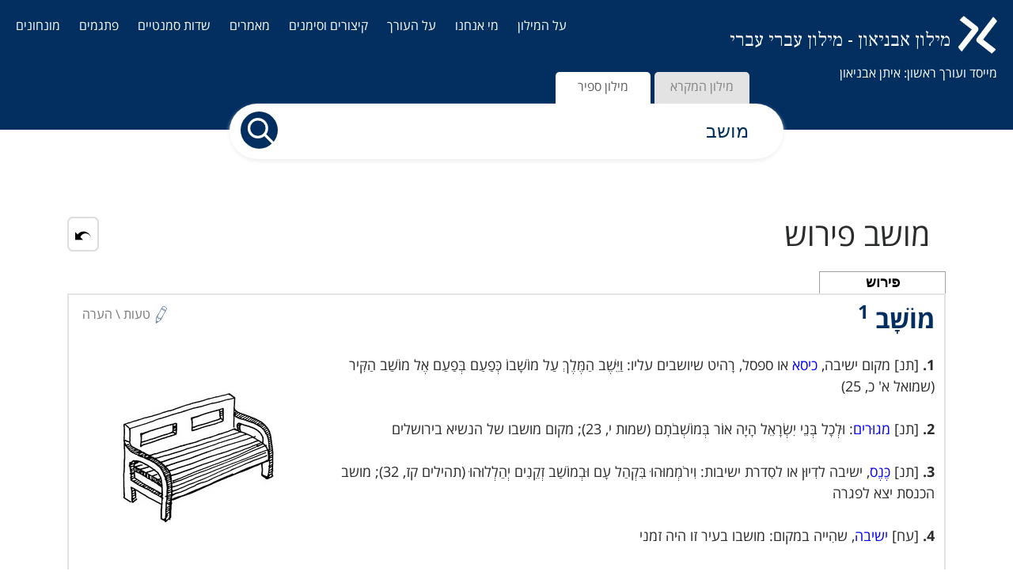

--- FILE ---
content_type: text/html;charset=windows-1255
request_url: https://www.milononline.net/do_search.php?vid=1030616&Q=%EE%E5%F9%E1
body_size: 18652
content:
<!DOCTYPE html>
<html>
  <head>
    <meta charset="windows-1255">
    <meta http-equiv="X-UA-Compatible" content="IE=edge">
    <meta name="viewport" content="width=device-width, initial-scale=1">
    <link rel="shortcut icon" type="image/x-icon" href="assets/images/favicon.png">
 
    <link rel="stylesheet" href="https://maxcdn.bootstrapcdn.com/bootstrap/4.0.0-alpha.6/css/bootstrap.min.css" integrity="sha384-rwoIResjU2yc3z8GV/NPeZWAv56rSmLldC3R/AZzGRnGxQQKnKkoFVhFQhNUwEyJ" crossorigin="anonymous">
    <link rel="stylesheet" href="./assets/css/style.css?v=0.7">
    <link rel="stylesheet" href="./assets/css/tablet.css?v=0.7">
    <link rel="stylesheet" href="./assets/css/mobile.css?v=0.7">
    <link rel="stylesheet" href="./assets/css/compat.css?v=0.7">
    
    <link href="/assets/images/favicon.ico" rel="Eitav shortcut icon"/>

    <script src="https://ajax.googleapis.com/ajax/libs/jquery/1.11.1/jquery.min.js"></script>
    <script src="https://maxcdn.bootstrapcdn.com/bootstrap/4.0.0-alpha.6/js/bootstrap.min.js" integrity="sha384-vBWWzlZJ8ea9aCX4pEW3rVHjgjt7zpkNpZk+02D9phzyeVkE+jo0ieGizqPLForn" crossorigin="anonymous"></script>
    
    <script type="text/javascript" src="./assets/js/script.js?v=0.3"></script>

<script type="application/ld+json">
{
"@context": "https://schema.org",
"@type": "WebSite",
"url": "https://www.milononline.net/",
"potentialAction": {
"@type": "SearchAction",
"target": "https://www.milononline.net/do_search_utf.php?Q={search_term_string}",
"query-input": "required name=search_term_string"
}
}
</script>

<!-- Global site tag (gtag.js) - Google Analytics -->
<script async src="https://www.googletagmanager.com/gtag/js?id=UA-48221555-1"></script>
<script>
window.dataLayer = window.dataLayer || [];
function gtag(){dataLayer.push(arguments);}
gtag('js', new Date());
gtag('config', 'UA-48221555-1');
</script>

<script async src="https://pagead2.googlesyndication.com/pagead/js/adsbygoogle.js?client=ca-pub-6409576305830486" crossorigin="anonymous"></script>

    <title>מושב פירוש: מילים נרדפות, ביטויים ועוד | מילון אבניאון</title>
    
    <meta name="description" content="פירוש המילה מושב: מילים נרדפות למושב, חרוזים למילה מושב, מקור השם מושב ועוד, בעריכת המילונאי איתן אבניאון."/>    
  </head>
  <body>
 
      <header>
          <div id="sticky">
            <nav id="main_menu">
                <div class="ham"></div>
                <div class="ham"></div>
                <div class="ham"></div>
                <ul class="topmenu">


                        <li>
                            <a href="/about_dictionary.php">על המילון</a>
                        </li>

                        <li>
                            <a href="/about_us.php">מי אנחנו</a>
                        </li>

                        <li>
                            <a href="/about_editor.php">על העורך</a>
                        </li>

                        <li>
                            <a href="/shortcodes.php">קיצורים וסימנים</a>
                        </li>
                        
                        <li>
                            <a href="/articles.php">מאמרים</a>
                        </li>
                                            <li>
                            <a href="/semantic.php">שדות סמנטיים</a>
                        </li>
                                            <li>
                            <a href="/content.php?cid=2">פתגמים</a>
                          </li>

                                            <li>
                            <a href="/content_groups.php">מונחונים</a>
                          </li>

                        </ul>
            </nav>
            <a href="/"><span style="font-family: 'Frank Ruhl Libre', serif; font-weight:normal; font-size:24px; color:#fff; display:inline;"><img src="./assets/images/logo.png" id="logo" class="" /> מילון אבניאון - מילון עברי עברי</span></a>
          </div>
        <div id="misad">
            מייסד ועורך ראשון: איתן אבניאון
        </div>
      </header>
      <form action="do_search.php" id="search_form">
      <div class="container">
          <div id="search_warp">
          <div class="tab" sdin="XMK" onclick="ETV.tab(this)">מילון המקרא</div><div class="tab active" sdin="" onclick="ETV.tab(this)">מילון ספיר</div>            <input type="hidden" name="sDIN" value="" id="sDIN">
            <input type="text" name="Q" id="search_box" placeholder="חפשו במילון" value="מושב"/>
            <div id="search_btn" onclick="ETV.search()"></div>
          </div>
      </div>
      </form>

<div id="general_content_page" class="container">
<section>
<div id="pre" style="display:none; text-align:right; direction:rtl;"><img src="img/ajax-loader.gif"></div>
<CENTER>
<input type="hidden" id="mQ" value="מושב"><div class="results_head"><div style="float:right;"></div></div><div style="float:right; padding-right:20px;"><h1>מושב פירוש</h1></div><div class="extra_results" style="float:left;"><div style="margin-top:0px"><a href="?Q=מושב&sDIN=&" class="fs19"><img src="assets/images/back20.png"></a></div></div><div style="clear:both;"></div><table style="width:100%;"><tr><td></td></tr></table><div><span style="text-align: right"><div class="single_result"><div class="dictMenuContainer"><div class="dictTab dictTabOn" vldid="1030616" tir="value.php">
	   <div class="dictText">פירוש</div>
   </div></div><div class="result_box"><div id="v_1030616"><h2 class="fs27" style="font-weight:bold; display:inline;"><a href="do_search.php?vid=1030616&Q=מושב">מוֹשָׁב <sup>1</sup></a></h2><div id="vTools" class="fs12" style="color:#979797; float:left; padding-left:5px;"><a href="contact_us.php?vid=1030616&search=מושב" style="color:#777;"><img style="opacity:0.6; height:25px; width:auto;" src="assets/images/pencil.svg"> טעות \ הערה</a></div></div><div class="fs20" style="margin-bottom:15px;" id="VLDD_1030616"><div style="float:left; text-align:center; font-weight:bold; font-size:12px;"><img src="assets/images.lib/0_23521700_1621801438_1368468831.jpg" alt="מוֹשָׁב <sup>1</sup>"></div><br><b>1<null/>.</b> [תנ] מקום ישיבה, <a href="do_search.php?Q=%EB%E9%F1%E0" style="color:blue;">כיסא</a> או ספסל, רָהיט שיושבים עליו: וַיֵּשֶׁב הַמֶּלֶךְ עַל מוֹשָׁבוֹ כְּפַעַם בְּפַעַם אֶל מוֹשַׁב הַקִּיר (שמואל א' כ, 25) <br><br><b>2<null/>.</b> [תנ] <a href="do_search.php?Q=%EE%E2%E5%F8%E9%ED" style="color:blue;">מגוּרים</a>: וּלְכָל בְּנֵי יִשְׂרָאֵל הָיָה אוֹר בְּמוֹשְׁבֹתָם (שמות י, 23); מקום מושבו של הנשיא בירושלים<br><br><b>3<null/>.</b> [תנ] <a href="do_search.php?Q=%EB%F0%F1" style="color:blue;">כֶּנֶס</a>, ישיבה לדִיוּן או לסִדרת ישיבות: וִירֹמְמוּהוּ בִּקְהַל עָם וּבְמוֹשַׁב זְקֵנִים יְהַלְלוּהוּ (תהילים קז, 32); מושב הכנסת יצא לפגרה<br><br><b>4<null/>.</b> [עח] <a href="do_search.php?Q=%E9%F9%E9%E1%E4" style="color:blue;">ישיבה</a>, שהִייה במקום: מושבו בעיר זו היה זמני<br><br><b>5<null/>.</b> [עח] חלק מעצם שעליו יושבים, כגון לוח הכיסא: הילד התיישב על מושבו<br>אנגלית: chair, bench<br>מ<div style="clear:both;"></div></div><div class="fs20" style="margin-bottom:15px; display:none;" id="VLDX_1030616">***</div></div></div><br><div class="dictInline"><div class="inlineDictTab"><div class="dictText"><h2>דקדוק למילה  מושב</h2></div></div></div><div class="result_box" style="margin-bottom:25px;"><br><span class="fs18">[ש"ע; ז'; מושַב-, מושָבים, מושבֵי- (בלשון המקרא: מושָבות, מושבות-), מושָבו]</span><span class="fs18"> <ישב></span></div><div class="dictInline"><div class="inlineDictTab"><div class="dictText"><h2>ביטויים עם המילה מושב</h2></div></div></div><div class="result_box" style="margin-bottom:25px;"><span style="color:#999999" class="mod_no_results_found">לא נמצאו ניבים וצירופים לערך מושב</span></div><div class="dictInline"><div class="inlineDictTab"><div class="dictText"><h2>מקור המילה מושב (אטימולוגיה)</h2></div></div></div><div class="result_box" style="margin-bottom:25px;"><span style="color:#999999" class="mod_no_results_found">לא נמצאה אטימולוגיה לערך מושב</span></div><div class="dictInline"><div class="inlineDictTab"><div class="dictText"><h2>מילים נרדפות  למילה מושב</h2></div></div></div><div class="result_box" style="margin-bottom:25px;"><span><b>מוּשָב
</b> <span style="color:#999">(תוצאה דומה)</span><br>[פ'] <br><b>1<null/>.</b> <a href="do_search.php?Q=מוחזר"> מוּחזָר</a> ,<a href="do_search.php?Q="> </a>[<span style="color:#949494;">שדה סמנטי:</span> <a href="do_search.php?Q=פ&sDIN=SMNTC">פ'</a>] 1.  מ<a href="do_search.php?Q= ישוב"><br><b>2<null/>.</b> יָשוּב </a><a href="do_search.php?Q= מאוכלס"><br><b>3<null/>.</b> מאוּכלָס</a> ,<a href="do_search.php?Q=מיושב"> מיוּשָב </a><a href="do_search.php?Q= מתיישב"><br><b>4<null/>.</b> מִתיָישֵב</a> ,<a href="do_search.php?Q=מתנחל"> מִתנַחֵל<br /></a><a href="do_search.php?Q="></a></span><div style="margin-bottom:5px; margin-top:5px; width:100%; height:1px; background-color:#e9e9e9;"></div><span><b>מושָב
</b> <span style="color:#999">(תוצאה דומה)</span><br>[ש"ע] <br><b>1<null/>.</b> <a href="do_search.php?Q=ישוב"> יְשוּב</a> ,<a href="do_search.php?Q=ישיבה"> ישיבה</a> ,<a href="do_search.php?Q=מגורים"> מגוּרים</a> ,<a href="do_search.php?Q=מותב"> מותב</a> ,<a href="do_search.php?Q=מקום"> מָקום</a> ,<a href="do_search.php?Q=משכן"> מִשכָּן</a> ,<a href="do_search.php?Q=שבת"> שֶבֶת </a>[<span style="color:#949494;">שדה סמנטי:</span> <a href="do_search.php?Q=מגורים&sDIN=SMNTC">מגוּרים</a>] <br /><a href="do_search.php?Q= אוכף"><br><b>2<null/>.</b> אוּכָּף</a> ,<a href="do_search.php?Q=כורסה"> כּוּרסה</a> ,<a href="do_search.php?Q=כיסא"> כּיסֵא</a> ,<a href="do_search.php?Q=כס"> כֵּס</a> ,<a href="do_search.php?Q=ספסל"> סַפסָל </a>[<span style="color:#949494;">שדה סמנטי:</span> <a href="do_search.php?Q=רהיט&sDIN=SMNTC">רָהיט</a>] <a href="do_search.php?Q= אספה"><br><b>3<null/>.</b> אסֵפה</a> ,<a href="do_search.php?Q=התכנסות"> הִתכַּנסוּת</a> ,<a href="do_search.php?Q=כנס"> כֶּנֶס</a> ,<a href="do_search.php?Q=מיושב"> מיוּשָב</a> ,<a href="do_search.php?Q=מסודר"> מסוּדָר</a> ,<a href="do_search.php?Q=נקבע"> נִקבָּע</a> ,<a href="do_search.php?Q=עצרת"> עַצֶרֶת </a>[<span style="color:#949494;">שדה סמנטי:</span> <a href="do_search.php?Q=אספה&sDIN=SMNTC">אסֵפה, מועָצה</a>] <a href="do_search.php?Q= אחוריים"><br><b>4<null/>.</b> אחורַיִים</a> ,<a href="do_search.php?Q=ישבן"> יַשבָן</a> ,<a href="do_search.php?Q=עכוז"> עַכּוּז</a> ,<a href="do_search.php?Q=עקובה"> עקובה</a> ,<a href="do_search.php?Q=שת"> שֵת</a> ,<a href="do_search.php?Q=תחת"> תַחַת </a>[<span style="color:#949494;">שדה סמנטי:</span> <a href="do_search.php?Q=גוף&sDIN=SMNTC">גוּף</a>]<br /><a href="do_search.php?Q="></a></span></div><div class="dictInline"><div class="inlineDictTab"><div class="dictText"><h2>חרוזים למילה מושב</h2></div></div></div><div class="result_box" style="margin-bottom:25px;">הוחשַב, הושַב, חושַב, חַשָב, חָשַב, יוחשַב, יושַב, יחושַב, יָחשַב, יְיושַב, ימוחשַב, יִקשַב, יָשַב, מוחְשָב, מושָב, מְחושָב, מַחְשָב, מָחֳשָב, מְיושָב, מְמוחְשָב, מְנושָב, מַשָב, מְתוחְשָב, נושָב, נָשַב, עַכְשָיו, קַשָב, קָשַב, שָב, תושָב, מחושָב, מיושָב, מעושָׂב, מנושָב, גֵר תושָב, עובֵד עובֵר ושָב, עִיר מושָב, תחום המושָב

<br/><br/>להרחבה ראה:<br/><a href="do_search.php?Q=משאב" style="color:blue">משאב</a>, <a href="do_search.php?Q=להב" style="color:blue">להב</a>, <a href="do_search.php?Q=מגובב" style="color:blue">מגובב</a>, <a href="do_search.php?Q=באובב" style="color:blue">באובב</a>, <a href="do_search.php?Q=דבב" style="color:blue">דבב</a>, <a href="do_search.php?Q=אגב" style="color:blue">אגב</a>, <a href="do_search.php?Q=יחדיו" style="color:blue">יחדיו</a>, <a href="do_search.php?Q=אכזב" style="color:blue">אכזב</a>, <a href="do_search.php?Q=טחב" style="color:blue">טחב</a>, <a href="do_search.php?Q=כתב" style="color:blue">כתב</a>, <a href="do_search.php?Q=מורכב" style="color:blue">מורכב</a>, <a href="do_search.php?Q=ללב" style="color:blue">ללב</a>, <a href="do_search.php?Q=ארנב" style="color:blue">ארנב</a>, <a href="do_search.php?Q=מוסב" style="color:blue">מוסב</a>, <a href="do_search.php?Q=מורעב" style="color:blue">מורעב</a>, <a href="do_search.php?Q=חצב" style="color:blue">חצב</a>, <a href="do_search.php?Q=גרב" style="color:blue">גרב</a>, <a href="do_search.php?Q=חשב" style="color:blue">חשב</a></div><div class="results_valsep"><div></div></div><!-- </div>   -->
<br><div style="font-size:11px; color:#aaa; text-align:center;">מושב פרוש | מושב פירוש | מושב מילון | מושב הגדרה מילונית | מושב מילון עברי | מושב מילון אנציקלופדי | מושב אנציקלופדיה | מושב תרגום<br>מושב פירוש השם | מושב פירוש המילה | מושב משמעות המילה | מושב ביטויים | מושב דקדוק | מושב לשון | מושב ניבים | מושב אטימולוגיה<br>מושב מילים נרדפות | מושב ניגודים | מושב חריזה | מושב חרוזים | מושב צירופים | מושב פתגמים | מושב ניבים | מושב תחביר<br>מושב ביטויים | מושב ציטוטים | מושב ראשי תיבות</div></CENTER></div></section></div>
<menu id="lettersbar">
    <div id="lettersbar_title">
      <h2>דפדוף במילון</h2>
    </div>

    <ul id="letters_list">
<li class="letter_item"><a class="letter_link" href="index/?C=א">א</a></li><li class="letter_item"><a class="letter_link" href="index/?C=ב">ב</a></li><li class="letter_item"><a class="letter_link" href="index/?C=ג">ג</a></li><li class="letter_item"><a class="letter_link" href="index/?C=ד">ד</a></li><li class="letter_item"><a class="letter_link" href="index/?C=ה">ה</a></li><li class="letter_item"><a class="letter_link" href="index/?C=ו">ו</a></li><li class="letter_item"><a class="letter_link" href="index/?C=ז">ז</a></li><li class="letter_item"><a class="letter_link" href="index/?C=ח">ח</a></li><li class="letter_item"><a class="letter_link" href="index/?C=ט">ט</a></li><li class="letter_item"><a class="letter_link" href="index/?C=י">י</a></li><li class="letter_item"><a class="letter_link" href="index/?C=כ">כ</a></li><li class="letter_item"><a class="letter_link" href="index/?C=ל">ל</a></li><li class="letter_item"><a class="letter_link" href="index/?C=מ">מ</a></li><li class="letter_item"><a class="letter_link" href="index/?C=נ">נ</a></li><li class="letter_item"><a class="letter_link" href="index/?C=ס">ס</a></li><li class="letter_item"><a class="letter_link" href="index/?C=ע">ע</a></li><li class="letter_item"><a class="letter_link" href="index/?C=פ">פ</a></li><li class="letter_item"><a class="letter_link" href="index/?C=צ">צ</a></li><li class="letter_item"><a class="letter_link" href="index/?C=ק">ק</a></li><li class="letter_item"><a class="letter_link" href="index/?C=ר">ר</a></li><li class="letter_item"><a class="letter_link" href="index/?C=ש">ש</a></li><li class="letter_item"><a class="letter_link" href="index/?C=ת">ת</a></li>    </ul>
</menu>
<footer>
    <div class="container">
        <div class="row">
            <div class="col-md-8 col-sm-6">
                <div class="title">
                    <a href="https://www.milononline.net">מילון אבניאון</a>
                </div>
                <div class="row">
                    <div class="col-6">
                        <ul>
                    		 <li>
                                    <a href="about_dictionary.php">על המילון</a>
                                </li>
                                <li>
                                    <a href="about_us.php">מי אנחנו</a>
                                </li>
                                                            <li>
                                    <a href="about_editor.php">על העורך</a>
                                </li>
                                <li>
                                    <a href="articles.php">מאמרים</a>
                                </li>

                                <li>
                                    <a href="shortcodes.php">קיצורים וסימנים</a>
                                </li>
                                                    </ul>
                    </div>
                    <div class="col-6">
                        <ul>
                                                            <li>
                                    <a href="semantic.php">שדות סמנטיים</a>
                                </li>
                                                            <li>
                                    <a href="content.php?cid=2">פתגמים</a>
                                </li>
                                                            <li>
                                    <a href="index/">אינדקס<!--- שגיאות נפוצות---></a>
                                </li>
                                                            <li>
                                    <a href="content.php?cid=10">מילים בחדשות</a>
                                </li>
                                     <li>
                                    <a href="content_groups.php">מונחונים</a>
                                </li>


                                                    </ul>
                    </div>
                </div>
                <a class="soc" href="https://www.facebook.com/milonavneyon/">
                    <div class="facebook"></div>
                    עקבו אחרינו
                </a>
            </div>
            <div class="col-md-4 col-sm-6">
                <div class="title">
                    <a href="contact_us.php">צרו קשר</a>
                </div>
                מלאו את הפרטים ואנו נחזור אליכם בהקדם
                <form action="contact_footer.php" method="POST">
                    <input name="useremail" type="email" placeholder="דוא&quot;ל" required="" />
                    <textarea name="usermsg" type="text" placeholder="הודעה" required="" style="margin-top:5px; width:100%; height:75px;"></textarea>
                    <input type="submit" value="שליחה" />
                </form>
            </div>
        </div>
        <div class="line"></div>
        <div class="row">
            <div class="col-md-8 col-sm-6">
                <div class="copr">
                    <p><a href="https://www.milononline.net/">מילון אבניאון</a> | <a href="https://www.milononline.net/">מילון ספיר</a> | <a href="https://www.milononline.net/">מילון עברי עברי</a> | <a href="https://www.milononline.net/">מילון אנציקלופדי</a></p>
                </div>
            </div>
            <div class="col-md-4 col-sm-6">
                <div class="copr2">
                    <p><a href="condition_terms.php">תנאי שימוש</a></p>
                </div>
            </div>
        </div>
    </div>
</footer>
<div style="width:100%; height:50px; background:#eee; padding-top:10px; text-align:center;">
        &apid; כל הזכויות שמורות לאיתאב © 2020 | פיתוח: <a href="http://www.dna-il.com" target="_blank">Dynamic Network Applications</a> &apid;    
</div>

</body>
</html>

--- FILE ---
content_type: text/html; charset=utf-8
request_url: https://www.google.com/recaptcha/api2/aframe
body_size: 267
content:
<!DOCTYPE HTML><html><head><meta http-equiv="content-type" content="text/html; charset=UTF-8"></head><body><script nonce="yJ8di1SOZVrrb1tP7O1IGQ">/** Anti-fraud and anti-abuse applications only. See google.com/recaptcha */ try{var clients={'sodar':'https://pagead2.googlesyndication.com/pagead/sodar?'};window.addEventListener("message",function(a){try{if(a.source===window.parent){var b=JSON.parse(a.data);var c=clients[b['id']];if(c){var d=document.createElement('img');d.src=c+b['params']+'&rc='+(localStorage.getItem("rc::a")?sessionStorage.getItem("rc::b"):"");window.document.body.appendChild(d);sessionStorage.setItem("rc::e",parseInt(sessionStorage.getItem("rc::e")||0)+1);localStorage.setItem("rc::h",'1768936654323');}}}catch(b){}});window.parent.postMessage("_grecaptcha_ready", "*");}catch(b){}</script></body></html>

--- FILE ---
content_type: text/css
request_url: https://www.milononline.net/assets/css/tablet.css?v=0.7
body_size: 1822
content:


@media only screen and (max-width: 992px) {

    #sticky {
     padding-top:10px !important;
    }
    
    #sticky h1 {
      font-size:20px !important;
    }
    
    #sticky .google-auto-placed {
       display: none !important;
    }
    
    
    .show_tablet {
        display: block;
    }

    .articles_main_title {
      font-size: 350%;
    }

    .above_line {
      display: none;
    }

    .below_line {
      display: block;
      position: relative;
      right: 0;
      font-size: 150%;
    }

    /* ============= header ============= */

    header {
        min-height: 187px;
    }

    header #main_menu .ham {
        background: #D4DCE4;
        width: 27px;
        height: 2px;
        display: block;
        margin-bottom: 5px;
        position: relative;
        z-index: 4;

    }

    header #main_menu .topmenu {
        display: none;
        position: fixed;
        left: 0;
        top: 0;
        background: var(--main-color);
        height: 100%;
        width: 100%;
        z-index: 3;
    }

    header #main_menu li {
        display: block;
        text-align: center;
        margin-top: 20px;
    }

    header #main_menu li .submenu {
        position: relative;
        left: 0;
        width: 100%;

    }

    header #main_menu .submenu li {
        margin-top: 0;
        font-size: 75%;
    }

    header #logo {
        /*width: 200px;*/
        height:50px;
    }

    header #misad {
        margin-top: 40px;
    }

    #search_warp {
        top: -113px;
    }

    #search_warp #search_box {
        height: 45px;
        box-shadow: none;
    }

    #search_warp #search_btn {
        width: 34px;
        height: 35px;
        left: 8px;
        top: 45px;
    }

}
